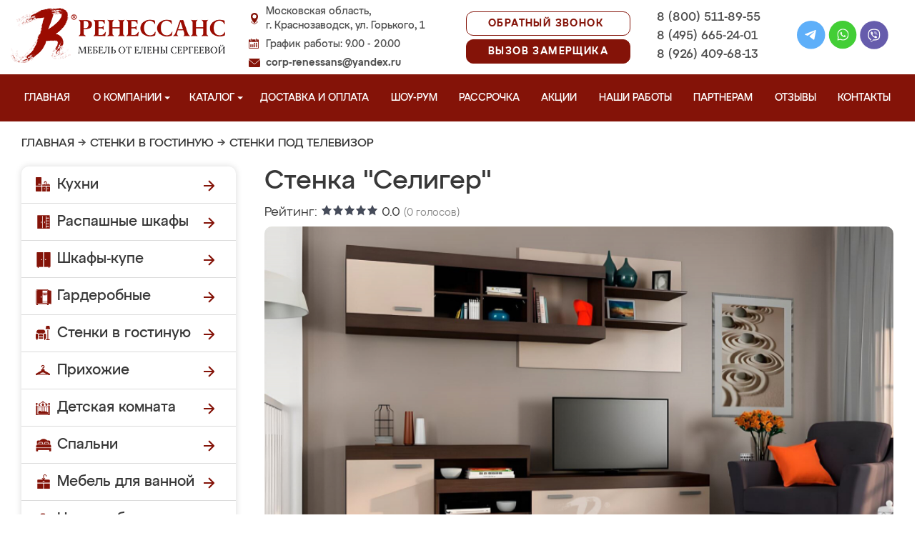

--- FILE ---
content_type: text/css
request_url: https://krasnozavodsk-mebel.ru/design/renessans/css/sliderkit-demos.css
body_size: 4303
content:
.photoslider-mini{width:500px;height:335px;}.photoslider-mini .sliderkit-go-btn{position:absolute;top:0;z-index:10;width:50px;height:335px;}.photoslider-mini .sliderkit-go-prev{left:0;}.photoslider-mini .sliderkit-go-next{right:0;}.photoslider-mini .sliderkit-go-btn a{display:block;width:50px;height:335px;opacity:0.6;cursor:pointer;background-color:#fff;background-repeat:no-repeat;background-position:center center;}.photoslider-mini .sliderkit-go-prev a{background-image:url("../images/slider-arrow-left.gif");}.photoslider-mini .sliderkit-go-next a{background-image:url("../images/slider-arrow-right.gif");}.photoslider-mini .sliderkit-btn-disable a{opacity:0;cursor:default;}.photoslider-mini .sliderkit-btn-disable a:hover{cursor:default;}.photoslider-mini .sliderkit-go-btn span{display:none;}.photoslider-bullets{width:500px;height:335px;}.photoslider-bullets .sliderkit-nav{position:absolute;top:10px;right:10px;}.photoslider-bullets .sliderkit-nav-clip ul li{float:left;margin:0 1px 0 0;}.photoslider-bullets .sliderkit-nav-clip ul li a{width:13px;height:13px;background:transparent url("../images/bullet-off.png") no-repeat 0 0;}.photoslider-bullets .sliderkit-nav-clip ul li.sliderkit-selected a{background:transparent url("../images/bullet-on.png") no-repeat 0 0;}.photoslider-1click{width:500px;height:335px;}.photoslider-1click .sliderkit-nav{position:absolute;bottom:10px;right:10px;}.photoslider-1click .sliderkit-nav-clip ul li{float:left;margin:0 1px 0 0;}.photoslider-1click .sliderkit-nav-clip ul li a{display:block;padding:2px 6px;color:#fff;background:#000}.photoslider-1click .sliderkit-nav-clip ul li.sliderkit-selected a{color:#000;background:#fff;}.photoslider-1click .sliderkit-nav-clip ul a:hover{color:#fff;background:#00668d;}#photoslider-vertical{width:300px;height:335px;padding-left:200px;}#photoslider-vertical .sliderkit-nav{left:10px;top:99px;width:150px;height:90px;}#photoslider-vertical .sliderkit-nav-clip{top:19px;width:380px !important;text-align:center;}#photoslider-vertical .sliderkit-nav-clip li{width:380px !important;text-align:center;display:block;color:#090909;font-size:1.2em;text-transform:uppercase;}#photoslider-vertical .sliderkit-nav-btn{position:absolute;z-index:10;left:110px;width:15px;height:15px;}#photoslider-vertical .sliderkit-nav-prev{top:0;}#photoslider-vertical .sliderkit-nav-next{top:75px;}#photoslider-vertical .sliderkit-nav-btn a{display:block;width:15px;height:15px;cursor:pointer;background:transparent url("../images/mc-hpslider-arrows.gif") no-repeat 0 0;}#photoslider-vertical .sliderkit-nav-prev a{background-position:0 0;}#photoslider-vertical .sliderkit-nav-next a{background-position:0 -15px;}#photoslider-vertical .sliderkit-nav-btn span{display:none;}#photoslider-vertical .sliderkit-panels{} .multiple-sliders{width:600px;}.multiple-sliders-part{position:relative;float:left;width:190px;height:127px;}.multiple-sliders-part .sliderkit{width:190px;height:127px;margin:0;}.multiple-sliders-part .sliderkit-panel img{width:190px;}.contentslider-std{width:470px;height:250px;padding:0 50px;}.contentslider-std .sliderkit-nav{position:relative;width:470px;height:22px;text-align:left;}.contentslider-std .sliderkit-nav-clip{margin:0;}.contentslider-std .sliderkit-nav-clip li{height:22px;padding:0;margin:0 2px 0 0;}.contentslider-std .sliderkit-nav-clip li{float:left;}.contentslider-std .sliderkit-nav-clip li a{float:left;background:#424242;}.contentslider-std .sliderkit-nav-clip li a{height:18px;margin:0;padding:3px 10px 1px;color:#fff;text-decoration:none;}.contentslider-std .sliderkit-nav-clip li a:hover{background:#666;}.contentslider-std .sliderkit-nav-clip li.sliderkit-selected{}.contentslider-std .sliderkit-nav-clip li.sliderkit-selected a{color:#000;background:#ddd;}.contentslider-std .sliderkit-panels{width:470px;height:426px;overflow:hidden;padding:10px 0;background:#fff;}.contentslider-std .sliderkit-panel{width:450px;height:406px;overflow:auto;padding:0 10px;background:#fff;}.contentslider-std .sliderkit-panel h2{margin:5px 0 20px;}.contentslider-std .sliderkit-go-btn{position:absolute;top:40%;z-index:10;}.contentslider-std .sliderkit-go-prev{left:0;}.contentslider-std .sliderkit-go-next{right:0;}.contentslider-std .sliderkit-go-btn a{display:block;width:30px;height:40px;cursor:pointer;background:transparent url("../images/arrows-h-big.png") no-repeat 0 0;}.contentslider-std .sliderkit-go-prev a{background-position:-30px 0;}.contentslider-std .sliderkit-go-next a{background-position:0 0;}.contentslider-std .sliderkit-go-prev a:hover{background-position:-90px 0;}.contentslider-std .sliderkit-go-next a:hover{background-position:-60px 0;}.contentslider-std .sliderkit-go-btn span{display:none;} .photosgallery-std{width:500px;height:335px;padding:0 0 76px;}.photosgallery-std .sliderkit-nav{left:0;bottom:0;width:480px;padding:10px;background:#000;}.photosgallery-std .sliderkit-nav-clip ul li{float:left;margin:0;}.photosgallery-std .sliderkit-nav-clip ul li a{display:block;width:75px;height:50px;overflow:hidden;margin:0;padding:3px;}.photosgallery-std .sliderkit-nav-clip ul li.sliderkit-selected a{padding:0;border:3px solid #fff;}.photosgallery-std .sliderkit-btn{position:absolute;top:0;}.photosgallery-std .sliderkit-btn span{display:none;}.photosgallery-std .sliderkit-btn-disable{opacity:0.3;cursor:default;}.photosgallery-std .sliderkit-btn-disable a:hover{cursor:default;}.photosgallery-std .sliderkit-nav .sliderkit-btn a{display:block;width:15px;height:76px;background:transparent url("../images/arrows-h.png") no-repeat center 0;}.photosgallery-std .sliderkit-nav .sliderkit-nav-prev{left:20px;}.photosgallery-std .sliderkit-nav .sliderkit-nav-next{right:20px;}.photosgallery-std .sliderkit-nav .sliderkit-nav-prev a{background-position:-89px center;}.photosgallery-std .sliderkit-nav .sliderkit-nav-next a{background-position:-108px center;}.photosgallery-std .sliderkit-nav .sliderkit-nav-prev a:hover,.photosgallery-std .sliderkit-nav .sliderkit-nav-prev a:focus{background-position:-126px center;}.photosgallery-std .sliderkit-nav .sliderkit-nav-next a:hover,.photosgallery-std .sliderkit-nav .sliderkit-nav-next a:focus{background-position:-145px center;} .photosgallery-std .sliderkit-go-btn{position:absolute;top:0;z-index:10;width:50px;height:335px;}.photosgallery-std .sliderkit-go-prev{left:0;}.photosgallery-std .sliderkit-go-next{right:0;}.photosgallery-std .sliderkit-go-btn a{display:block;width:50px;height:335px;opacity:0.6;cursor:pointer;background-color:#fff;background-repeat:no-repeat;background-position:center center;}.photosgallery-std .sliderkit-go-prev a{background-image:url("../images/slider-arrow-left.gif");}.photosgallery-std .sliderkit-go-next a{background-image:url("../images/slider-arrow-right.gif");}.photosgallery-std .sliderkit-btn-disable a{opacity:0;cursor:default;}.photosgallery-std .sliderkit-go-btn span{display:none;}.photosgallery-std .sliderkit-panel{top:0;left:0;width:500px;height:335px;}.photosgallery-captions{width:500px;height:335px;padding:0 0 76px;}.photosgallery-captions .sliderkit-nav{left:0;bottom:0;width:480px;padding:10px;background:#000;}.photosgallery-captions .sliderkit-nav-clip ul li{float:left;margin:0;}.photosgallery-captions .sliderkit-nav-clip ul li a{display:block;width:75px;height:50px;overflow:hidden;margin:0;padding:3px;}.photosgallery-captions .sliderkit-nav-clip ul li.sliderkit-selected a{padding:0;border:3px solid #fff;}.photosgallery-captions .sliderkit-btn{position:absolute;top:0;}.photosgallery-captions .sliderkit-btn a{display:block;height:76px;background:transparent url("../images/arrows-h.png") no-repeat center 0;}.photosgallery-captions .sliderkit-btn span{display:none;}.photosgallery-captions .sliderkit-btn-disable{opacity:0.3;}.photosgallery-captions .sliderkit-btn-disable a:hover{cursor:default;}.photosgallery-captions .sliderkit-nav-btn{width:15px;}.photosgallery-captions .sliderkit-nav .sliderkit-nav-prev{left:15px;}.photosgallery-captions .sliderkit-nav .sliderkit-nav-next{right:15px;}.photosgallery-captions .sliderkit-nav .sliderkit-nav-prev a{background-position:-89px center;}.photosgallery-captions .sliderkit-nav .sliderkit-nav-next a{background-position:-108px center;}.photosgallery-captions .sliderkit-nav .sliderkit-nav-prev a:hover,.photosgallery-captions .sliderkit-nav .sliderkit-nav-prev a:focus{background-position:-126px center;}.photosgallery-captions .sliderkit-nav .sliderkit-nav-next a:hover,.photosgallery-captions .sliderkit-nav .sliderkit-nav-next a:focus{background-position:-145px center;}.photosgallery-captions .sliderkit-go-btn{width:10px;}.photosgallery-captions .sliderkit-nav .sliderkit-go-prev{left:40px;}.photosgallery-captions .sliderkit-nav .sliderkit-go-next{right:40px;}.photosgallery-captions .sliderkit-nav .sliderkit-go-prev a{background-position:0 center;}.photosgallery-captions .sliderkit-nav .sliderkit-go-next a{background-position:-20px center;}.photosgallery-captions .sliderkit-nav .sliderkit-go-prev a:hover,.photosgallery-captions .sliderkit-nav .sliderkit-go-prev a:focus{background-position:-40px center;}.photosgallery-captions .sliderkit-nav .sliderkit-go-next a:hover,.photosgallery-captions .sliderkit-nav .sliderkit-go-next a:focus{background-position:-60px center;}.photosgallery-captions .sliderkit-panel{top:0;left:0;width:500px;height:335px;}.photosgallery-captions .sliderkit-panel .sliderkit-panel-textbox{bottom:0;left:0;width:500px;height:70px;}.photosgallery-captions .sliderkit-panel .sliderkit-panel-text{height:50px;padding:10px 15px;font-size:0.9em;color:#fff;}.photosgallery-captions .sliderkit-panel .sliderkit-panel-text h4{height:auto;margin:0 0 7px;line-height:1.1em;font-size:1.1em;font-weight:bold;border:none;}.photosgallery-captions .sliderkit-panel .sliderkit-panel-overlay{width:500px;height:70px;background:#000;opacity:0.6;}.photosgallery-vertical{width:500px;height:335px;}.photosgallery-vertical .sliderkit-nav{top:0;left:0;width:95px;height:100%;background:#000;}.photosgallery-vertical .sliderkit-nav-clip{left:7px;}.photosgallery-vertical .sliderkit-nav-clip ul li{margin:0;padding:0;}.photosgallery-vertical .sliderkit-nav-clip ul li a{display:block;width:75px;height:50px;overflow:hidden;padding:3px;}.photosgallery-vertical .sliderkit-nav-clip ul li.sliderkit-selected a{padding:0;border:3px solid #c5dbe6;}.photosgallery-vertical .sliderkit-nav-clip ul li img{width:75px;height:50px;margin-bottom:-3px;}.photosgallery-vertical .sliderkit-nav .sliderkit-nav-btn{position:absolute;left:0;}.photosgallery-vertical .sliderkit-nav .sliderkit-nav-btn a{display:block;width:95px;height:16px;background:transparent url("../images/arrows-v.png") no-repeat center 0;}.photosgallery-vertical .sliderkit-nav .sliderkit-nav-btn a span{display:none;}.photosgallery-vertical .sliderkit-nav .sliderkit-nav-prev{top:25px;}.photosgallery-vertical .sliderkit-nav .sliderkit-nav-next{bottom:25px;}.photosgallery-vertical .sliderkit-nav .sliderkit-nav-prev a{background-position:center -89px;}.photosgallery-vertical .sliderkit-nav .sliderkit-nav-next a{background-position:center -108px;}.photosgallery-vertical .sliderkit-nav .sliderkit-nav-prev a:hover,.photosgallery-vertical .sliderkit-nav .sliderkit-nav-prev a:focus{background-position:center -126px;}.photosgallery-vertical .sliderkit-nav .sliderkit-nav-next a:hover,.photosgallery-vertical .sliderkit-nav .sliderkit-nav-next a:focus{background-position:center -145px;}.photosgallery-vertical .sliderkit-go-btn a{width:200px;height:300px;background:#ccc;opacity:.8;}.photosgallery-vertical .sliderkit-go-prev{top:0;left:0;}.photosgallery-vertical .sliderkit-go-next{top:0;right:0;}.photosgallery-vertical .sliderkit-panel{top:0;left:0;width:500px;height:335px;}.photosgallery-vertical .sliderkit-panel .sliderkit-panel-textbox{bottom:0;left:0;height:85px;width:500px;}.photosgallery-vertical .sliderkit-panel .sliderkit-panel-text{height:65px;padding:10px 15px 10px 115px;font-size:0.9em;color:#fff;}.photosgallery-vertical .sliderkit-panel .sliderkit-panel-text h4{height:auto;margin:0 0 7px;line-height:1.1em;font-size:1.1em;font-weight:bold;border:none;}.photosgallery-vertical .sliderkit-panel .sliderkit-panel-overlay{height:85px;width:500px;background:#000;opacity:0.6;}.photosgallery-minimalistic{width:500px;height:335px;padding:0 0 50px;}.photosgallery-minimalistic .sliderkit-nav{left:0;bottom:0;width:500px;padding:0;background:#000;}.photosgallery-minimalistic .sliderkit-nav-clip{margin:0 auto;}.photosgallery-minimalistic .sliderkit-nav-clip ul li{float:left;margin:0 0 0 0;}.photosgallery-minimalistic .sliderkit-nav-clip ul li a{display:block;width:75px;height:50px;overflow:hidden;margin:0;padding:0;opacity:0.4;}.photosgallery-minimalistic .sliderkit-nav-clip ul li a:hover{cursor:default;}.photosgallery-minimalistic .sliderkit-nav-clip ul li.sliderkit-selected a{opacity:1;}.photosgallery-minimalistic .sliderkit-panel{top:0;left:0;width:500px;height:335px;}.photosgallery-minimalistic .sliderkit-timer{top:332px;}.photosgallery-5 .sliderkit-count-lines{left:220px;top:auto;right:auto;bottom:75px;}.newslider-vertical{width:560px;height:165px;}.newslider-vertical .sliderkit-nav{width:200px;height:165px;}.newslider-vertical .sliderkit-nav-clip li{height:50px;width:190px;margin-bottom:5px;padding-right:10px;}.newslider-vertical .sliderkit-nav-clip li.sliderkit-selected{background:transparent url("../images/newslider-arrow.gif") no-repeat right center;}.newslider-vertical .sliderkit-nav-clip li a{height:37px;width:180px;padding:13px 0 0 10px;text-align:left;font-size:1.3em;color:#fff;text-decoration:none;background:#00668d;}.newslider-vertical .sliderkit-nav-clip li a:hover,.newslider-vertical .sliderkit-nav-clip li a:focus{color:#fff;}.newslider-vertical .sliderkit-panels{position:absolute;left:200px;width:358px;height:158px;overflow:hidden;border:1px solid #ccc;}.newslider-vertical .sliderkit-panel{left:0;top:0;width:338px;height:138px;padding:10px;background:#fff;}.newslider-vertical .sliderkit-news h3,.newslider-vertical .sliderkit-news h3 a{color:#000;font-weight:bold;}.newslider-vertical .sliderkit-news h3{font-size:1.2em;margin:0 0 15px;}.newslider-vertical .sliderkit-news img{float:right;width:130px;height:auto;margin:0 0 0 10px;overflow:hidden;}.newslider-vertical .sliderkit-news p{margin:0;}.newslider-vertical .sliderkit-news-readmore{position:absolute;right:10px;bottom:10px;}.newslider-horizontal{width:550px;height:165px;}.newslider-horizontal .sliderkit-nav{position:absolute;bottom:0;width:550px;height:50px;}.newslider-horizontal .sliderkit-nav-clip li{float:left;height:35px;width:110px;padding:10px 0 0;margin:0;}.newslider-horizontal .sliderkit-nav-clip li.sliderkit-selected{background:transparent url("../images/newslider-arrow-up.gif") no-repeat center 0;}.newslider-horizontal .sliderkit-nav-clip li a{height:32px;width:89px;margin:0;padding:3px 10px 0;text-align:left;font-size:1em;color:#fff;text-decoration:none;border-right:1px solid #fff;background:#00668d;}.newslider-horizontal .sliderkit-nav-clip li a:hover,.newslider-horizontal .sliderkit-nav-clip li a:focus{color:#fff;}.newslider-horizontal .sliderkit-panels{position:absolute;left:0;width:550px;height:115px;overflow:hidden;}.newslider-horizontal .sliderkit-panel{left:0;top:0;width:530px;height:95px;padding:10px;background:#fff;}.newslider-horizontal .sliderkit-news h3,.newslider-horizontal .sliderkit-news h3 a{color:#000;font-weight:bold;}.newslider-horizontal .sliderkit-news h3{font-size:1.2em;margin:0 0 15px;}.newslider-horizontal .sliderkit-news img{float:right;width:130px;height:auto;margin:0 0 0 10px;overflow:hidden;}.newslider-horizontal .sliderkit-news p{margin:0;}.newslider-minimal{width:570px;height:16px;}.newslider-minimal .sliderkit-panels{float:left;position:relative;width:450px;}.newslider-minimal .sliderkit-panel{height:16px;}.newslider-minimal .sliderkit-panel a{display:block;}.newslider-minimal .sliderkit-panel a:hover{text-decoration:underline;}.newslider-minimal .sliderkit-legend{float:left;margin-right:10px;background:yellow;}.carousel-demo1{width:1100px;height:240px;}.carousel-demo1 .sliderkit-nav{left:0;bottom:0;width:1100px;height:200px;padding:20px 0 20px 0;}.carousel-demo1 .sliderkit-nav-clip ul li{float:left;margin:0 0px 0 0;}.carousel-demo1 .sliderkit-nav-clip ul li a{display:block;width:380px;height:380px;overflow:hidden;margin:0;text-align:center;}.carousel-demo1 .sliderkit-nav-clip ul li a img{max-height:200px;max-width:145px;}.carousel-demo1 .sliderkit-nav-clip ul li a span{width:145px;height:200px;display:block;background-color:transparent;background-position:center center;background-repeat:no-repeat;background-size:cover;}.carousel-demo1 .sliderkit-nav .sliderkit-nav-btn{position:absolute;top:100px;} .carousel-demo1 .sliderkit-nav .sliderkit-nav-btn span{display:none;}.carousel-demo1 .sliderkit-nav .sliderkit-nav-btn a{display:block;width:17px;height:34px;background:transparent url("../images/slider_arrow.png") left top no-repeat;}.carousel-demo1 .sliderkit-nav .sliderkit-nav-prev{left:0px;}.carousel-demo1 .sliderkit-nav .sliderkit-nav-next{right:0px;}.carousel-demo1 .sliderkit-nav .sliderkit-nav-prev a{background-position:left top;}.carousel-demo1 .sliderkit-nav .sliderkit-nav-next a{background-position:right top;}.carousel-demo1 .sliderkit-btn-disable{display:none;}.carousel-demo2{width:400px;height:84px;}.carousel-demo2 .sliderkit-nav{left:0;bottom:0;width:380px;height:64px;padding:10px;background:#ccc;}.carousel-demo2 .sliderkit-nav-clip ul li{float:left;margin:0 5px 0 0;}.carousel-demo2 .sliderkit-nav-clip ul li a{display:block;width:96px;height:64px;overflow:hidden;margin:0;opacity:0.8;}.carousel-demo2 .sliderkit-nav-clip ul li a:hover{opacity:1;}.carousel-demo2 .sliderkit-nav .sliderkit-nav-btn{position:absolute;top:0;}.carousel-demo2 .sliderkit-nav .sliderkit-nav-btn span{display:none;}.carousel-demo2 .sliderkit-nav .sliderkit-nav-btn a{display:block;width:15px;height:84px;background:transparent url("../images/arrows-h.png") no-repeat center 0;}.carousel-demo2 .sliderkit-nav .sliderkit-nav-prev{left:20px;}.carousel-demo2 .sliderkit-nav .sliderkit-nav-next{right:20px;}.carousel-demo2 .sliderkit-nav .sliderkit-nav-prev a{background-position:-89px center;}.carousel-demo2 .sliderkit-nav .sliderkit-nav-next a{background-position:-108px center;}.carousel-demo2 .sliderkit-nav .sliderkit-nav-prev a:hover,.carousel-demo2 .sliderkit-nav .sliderkit-nav-prev a:focus{background-position:-126px center;}.carousel-demo2 .sliderkit-nav .sliderkit-nav-next a:hover,.carousel-demo2 .sliderkit-nav .sliderkit-nav-next a:focus{background-position:-145px center;}.carousel-demo2 .sliderkit-nav .sliderkit-btn-disable{opacity:0.3;cursor:default;}#carousel-demo3{width:300px;height:84px;}#carousel-demo3 .sliderkit-nav{width:280px;}.carousel-continuous{width:570px;height:84px;}.carousel-continuous .sliderkit-nav{left:0;bottom:0;width:550px;height:64px;padding:10px;background:#ccc;}.carousel-continuous .sliderkit-nav-clip ul li{float:left;margin:0 5px 0 0;}.carousel-continuous .sliderkit-nav-clip ul li a{display:block;width:96px;height:64px;overflow:hidden;margin:0;opacity:0.8;}.carousel-continuous .sliderkit-nav-clip ul li a:hover{opacity:1;}.carousel-continuous .sliderkit-nav .sliderkit-nav-btn{position:absolute;top:0;}.carousel-continuous .sliderkit-nav .sliderkit-nav-btn span{display:none;}.carousel-continuous .sliderkit-nav .sliderkit-nav-btn a{display:block;width:15px;height:84px;background:transparent url("../images/arrows-h.png") no-repeat center 0;}.carousel-continuous .sliderkit-nav .sliderkit-nav-prev{left:10px;}.carousel-continuous .sliderkit-nav .sliderkit-nav-next{right:10px;}.carousel-continuous .sliderkit-nav .sliderkit-nav-prev a{background-position:-89px center;}.carousel-continuous .sliderkit-nav .sliderkit-nav-next a{background-position:-108px center;}.carousel-continuous .sliderkit-nav .sliderkit-nav-prev a:hover,.carousel-continuous .sliderkit-nav .sliderkit-nav-prev a:focus{background-position:-126px center;}.carousel-continuous .sliderkit-nav .sliderkit-nav-next a:hover,.carousel-continuous .sliderkit-nav .sliderkit-nav-next a:focus{background-position:-145px center;}.carousel-continuous .sliderkit-nav .sliderkit-btn-disable{opacity:0.3;cursor:default;}#carousel-demo5{width:700px;height:180px;margin:20px 0 0;}#carousel-demo5 .sliderkit-nav{left:0;bottom:0;width:700px;height:180px;padding:0;background:none;}#carousel-demo5 .sliderkit-nav-clip ul li{float:left;width:130px;margin:0 60px 0 0;text-align:left;}#carousel-demo5 .sliderkit-nav-clip ul li > a{display:block;width:130px;height:87px;overflow:hidden;margin:0;opacity:0.8;border:1px solid #eee;}#carousel-demo5 .sliderkit-nav-clip ul li > a:hover{opacity:1;}#carousel-demo5 .sliderkit-nav-clip ul li h3{margin:5px 0;font-size:1em;}#carousel-demo5 .sliderkit-nav-clip ul li p{font-size:0.9em;}#carousel-demo5 .sliderkit-nav-clip ul li .rlt-link-readmore:hover{text-decoration:underline;}#carousel-demo5 .sliderkit-nav .sliderkit-nav-btn{position:absolute;top:74px;}#carousel-demo5 .sliderkit-nav .sliderkit-nav-btn span{display:none;}#carousel-demo5 .sliderkit-nav .sliderkit-nav-btn a{display:block;width:26px;height:31px;background:transparent url("../images/arrows-h-btn.gif") no-repeat 0 0;}#carousel-demo5 .sliderkit-nav .sliderkit-nav-prev{left:20px;}#carousel-demo5 .sliderkit-nav .sliderkit-nav-next{right:20px;}#carousel-demo5 .sliderkit-nav .sliderkit-nav-prev a{background-position:0 0;}#carousel-demo5 .sliderkit-nav .sliderkit-nav-next a{background-position:0 -31px;}#carousel-demo5 .sliderkit-nav .sliderkit-nav-prev a:hover,#carousel-demo5 .sliderkit-nav .sliderkit-nav-prev a:focus{background-position:-26px 0;}#carousel-demo5 .sliderkit-nav .sliderkit-nav-next a:hover,#carousel-demo5 .sliderkit-nav .sliderkit-nav-next a:focus{background-position:-26px -31px;}#carousel-demo5 .sliderkit-nav .sliderkit-btn-disable a{cursor:default;}#carousel-demo5 .sliderkit-nav .sliderkit-nav-prev.sliderkit-btn-disable a{background-position:-52px 0;}#carousel-demo5 .sliderkit-nav .sliderkit-nav-next.sliderkit-btn-disable a{background-position:-52px -31px;} .slideshow-standard{width:500px;height:335px;}.slideshow-standard .sliderkit-nav{left:0;bottom:0;width:295px;padding:10px 0 10px 205px;background:#000;}.slideshow-standard .sliderkit-nav-clip ul li{float:left;margin:0;}.slideshow-standard .sliderkit-nav-clip ul li a{display:block;width:75px;height:50px;overflow:hidden;margin:0;padding:3px;}.slideshow-standard .sliderkit-nav-clip ul li.sliderkit-selected a{padding:0;border:3px solid #fff;}.slideshow-standard .sliderkit-btn a{position:relative;float:left;display:block;width:20px;height:23px;margin:0 5px;background:transparent url("../images/slideshow-btns.gif") no-repeat 0 0;}.slideshow-standard .sliderkit-btn span{display:none;}.slideshow-standard .sliderkit-play-btn a{background-position:-50px 0;}.slideshow-standard .sliderkit-play-btn a:hover,.slideshow-standard .sliderkit-play-btn a:focus{background-position:-50px -23px;}.slideshow-standard .sliderkit-pause-btn a{background-position:-75px 0;}.slideshow-standard .sliderkit-pause-btn a:hover,.slideshow-standard .sliderkit-pause-btn a:focus{background-position:-75px -23px;}.slideshow-standard .sliderkit-go-prev a{background-position:-25px 0;}.slideshow-standard .sliderkit-go-next a{background-position:0 0;}.slideshow-standard .sliderkit-go-prev a:hover,.slideshow-standard .sliderkit-go-prev a:focus{background-position:-25px -23px;}.slideshow-standard .sliderkit-go-next a:hover,.slideshow-standard .sliderkit-go-next a:focus{background-position:0 -23px;}.slideshow-standard .sliderkit-panel{top:0;left:0;width:500px;height:335px;}.slideshow-carousel{width:500px;height:335px;padding:0 0 40px;}.slideshow-carousel .sliderkit-nav{left:0;bottom:40px;width:480px;padding:10px;}.slideshow-carousel .sliderkit-nav-clip ul li{float:left;margin:0;}.slideshow-carousel .sliderkit-nav-clip ul li a{display:block;width:75px;height:50px;overflow:hidden;margin:0;padding:3px;}.slideshow-carousel .sliderkit-nav-clip ul li.sliderkit-selected a{padding:0;border:3px solid #fff;}.slideshow-carousel .sliderkit-controls{position:absolute;bottom:0;left:0;width:295px;padding:10px 0 10px 205px;background:#000;}.slideshow-carousel .sliderkit-go-btn a,.slideshow-carousel .sliderkit-play-btn a{position:relative;float:left;display:block;width:20px;height:23px;margin:0 5px;background:transparent url("../images/slideshow-btns.gif") no-repeat 0 0;}.slideshow-carousel .sliderkit-btn span,.slideshow-carousel .sliderkit-play-btn span{display:none;}.slideshow-carousel .sliderkit-play-btn a{background-position:-50px 0;}.slideshow-carousel .sliderkit-play-btn a:hover,.slideshow-carousel .sliderkit-play-btn a:focus{background-position:-50px -23px;}.slideshow-carousel .sliderkit-pause-btn a{background-position:-75px 0;}.slideshow-carousel .sliderkit-pause-btn a:hover,.slideshow-carousel .sliderkit-pause-btn a:focus{background-position:-75px -23px;}.slideshow-carousel .sliderkit-go-prev a{background-position:-25px 0;}.slideshow-carousel .sliderkit-go-next a{background-position:0 0;}.slideshow-carousel .sliderkit-go-prev a:hover,.slideshow-carousel .sliderkit-go-prev a:focus{background-position:-25px -23px;}.slideshow-carousel .sliderkit-go-next a:hover,.slideshow-carousel .sliderkit-go-next a:focus{background-position:0 -23px;}.slideshow-carousel .sliderkit-panel{top:0;left:0;width:500px;height:335px;}.tabs-standard{width:550px;height:185px;}.tabs-standard .sliderkit-nav{position:relative;width:550px;height:22px;text-align:left;}.tabs-standard .sliderkit-nav-clip{margin:0;}.tabs-standard .sliderkit-nav-clip li{height:22px;padding:0 0 0 5px;margin:0 2px 0 0;}.tabs-standard .sliderkit-nav-clip li,.tabs-standard .sliderkit-nav-clip li a{float:left;background:transparent url("../images/tabs-menu.gif") no-repeat 0 0;}.tabs-standard .sliderkit-nav-clip li a{height:18px;margin:0;padding:4px 10px 0;color:#fff;text-decoration:none;background-position:right -22px;}.tabs-standard .sliderkit-nav-clip li.sliderkit-selected{background-position:0 -44px;}.tabs-standard .sliderkit-nav-clip li.sliderkit-selected a{color:#000;background-position:right -66px;}.tabs-standard .sliderkit-panels{width:528px;height:140px;overflow:hidden;padding:10px;border:1px solid #a3a3a3;background:#fff;}.tabs-standard .sliderkit-panel{width:528px;height:140px;background:#fff;}.tabs-standard .sliderkit-news h3,.tabs-standard .sliderkit-news h3 a{color:#000;font-weight:bold;}.tabs-standard .sliderkit-news h3{font-size:1.2em;margin:0 0 15px;}.tabs-standard .sliderkit-news img{float:right;width:130px;height:auto;margin:0 0 0 10px;overflow:hidden;}.tabs-standard .sliderkit-news p{margin:0;}.tabs-noheight{width:550px;}.tabs-noheight .sliderkit-nav{position:relative;width:550px;height:22px;text-align:left;}.tabs-noheight .sliderkit-nav-clip{margin:0;}.tabs-noheight .sliderkit-nav-clip li{height:22px;padding:0 0 0 5px;margin:0 2px 0 0;}.tabs-noheight .sliderkit-nav-clip li,.tabs-noheight .sliderkit-nav-clip li a{float:left;background:transparent url("../images/tabs-menu.gif") no-repeat 0 0;}.tabs-noheight .sliderkit-nav-clip li a{height:18px;margin:0;padding:4px 10px 0;color:#fff;text-decoration:none;background-position:right -22px;}.tabs-noheight .sliderkit-nav-clip li.sliderkit-selected{background-position:0 -44px;}.tabs-noheight .sliderkit-nav-clip li.sliderkit-selected a{color:#000;background-position:right -66px;}.tabs-noheight .sliderkit-panels{width:528px;padding:10px;border:1px solid #a3a3a3;background:#fff;}.tabs-noheight .sliderkit-panel{position:relative;}.tabs-noheight .sliderkit-news h3,.tabs-noheight .sliderkit-news h3 a{color:#000;font-weight:bold;}.tabs-noheight .sliderkit-news h3{font-size:1.2em;margin:0 0 15px;}.tabs-noheight .sliderkit-news img{float:right;width:130px;height:auto;margin:0 0 0 10px;overflow:hidden;}.tabs-noheight .sliderkit-news p{margin:0;}.tabs-imbricate{width:550px;height:200px;}.tabs-imbricate img{border:none;}.tabs-imbricate .customtabs-nav{position:relative;width:550px;height:22px;text-align:left;}.tabs-imbricate .customtabs-nav-clip{margin:0;}.tabs-imbricate .customtabs-nav-clip ul{position:relative;left:0;top:0;list-style:none;margin:0;padding:0;}.tabs-imbricate .customtabs-nav-clip li{height:22px;padding:0 0 0 5px;margin:0 2px 0 0;}.tabs-imbricate .customtabs-nav-clip li,.tabs-imbricate .customtabs-nav-clip li a{float:left;background:transparent url("../images/tabs-menu.gif") no-repeat 0 0;}.tabs-imbricate .customtabs-nav-clip li a{display:block;overflow:hidden;height:18px;margin:0;padding:4px 10px 0;color:#fff;text-decoration:none;background-position:right -22px;}.tabs-imbricate .customtabs-nav-clip li.customtabs-selected{background-position:0 -44px;}.tabs-imbricate .customtabs-nav-clip li.customtabs-selected a{color:#000;background-position:right -66px;}.tabs-imbricate .customtabs-panels{width:528px;height:150px;padding:10px;border:1px solid #a3a3a3;}.tabs-imbricate .customtabs-panel{z-index:1;position:absolute;overflow:hidden;width:528px;height:150px;background:#fff;}.tabs-imbricate .customtabs-panel-active{z-index:5;}.tabs-imbricate .customtabs-panel-old{z-index:4;}.tabs-imbricate .customtabs-news h3,.tabs-imbricate .customtabs-news h3 a{color:#000;font-weight:bold;}.tabs-imbricate .customtabs-news h3{font-size:1.2em;margin:0 0 15px;}.tabs-imbricate .customtabs-news img{float:right;width:130px;height:auto;margin:0 0 0 10px;overflow:hidden;}.tabs-imbricate .customtabs-news p{margin:0;}.tabs-imbricate .carousel-demo2{width:528px;}.tabs-imbricate .carousel-demo2 .sliderkit-nav{width:508px;}.pagination-basic .sliderkit-nav{margin:0 0 10px;text-align:right;}.pagination-basic .sliderkit-nav li{display:inline;margin:0 2px;}.pagination-basic .sliderkit-nav li a{padding:1px 3px;border:1px solid #ccc;text-decoration:none;}.pagination-basic .sliderkit-nav li.sliderkit-selected a,.pagination-basic .sliderkit-nav li a:hover{color:#fff;border:1px solid #666;background:#666;}.pagination-basic .sliderkit-block{margin:0 0 10px;padding:15px;border:1px solid #666;}.vertical-menulist{width:200px;height:400px;margin:15px 0 0;}.vertical-menulist .sliderkit-nav-clip{text-align:left;border:1px solid #ccc;}.vertical-menulist .sliderkit-nav-clip,.vertical-menulist .sliderkit-nav-clip ul li{width:198px !important;margin:0;}.vertical-menulist .sliderkit-nav-clip ul li a{display:block;padding:5px 10px;}.vertical-menulist .sliderkit-nav-clip ul li a:hover{color:#fff;background:#666;}.vertical-menulist .sliderkit-controls{width:200px;margin:0 0 5px;text-align:center;}.vertical-menulist .sliderkit-controls .sliderkit-btn-disable a{cursor:default;color:#b2ceea;}#content .sliderkit-pagination ul{display:inline;margin:0 0 10px;list-style:none;}#content .sliderkit-pagination ul li{display:inline;}#content .sliderkit-pagination ul li.selected a{color:#fff;background:#000;}#content .sliderkit-pagination ul li a{padding:5px;}#content .sliderkit-pagination ul li a:hover{color:#fff;background:#006a91;}.counter-demo1 .sliderkit-panel .sliderkit-panel-textbox{bottom:0;left:0;width:500px;height:70px;}.counter-demo1 .sliderkit-panel .sliderkit-panel-text{height:50px;padding:10px 15px;font-size:0.9em;color:#fff;}.counter-demo1 .sliderkit-panel .sliderkit-panel-text h4{height:auto;margin:0 0 7px;line-height:1.1em;font-size:1.1em;font-weight:bold;border:none;}.counter-demo1 .sliderkit-panel .sliderkit-panel-overlay{width:500px;height:70px;background:#000;opacity:0.6;}.counter-demo2{height:120px;}.counter-demo2 .sliderkit-count-lines{position:relative;text-align:center;color:#000;background:none;}.counter-demo2 .sliderkit-count-current{font-weight:bold;}.delaycaptions-02 .sliderkit-panel .sliderkit-panel-textbox{bottom:0;}.delaycaptions-02 .sliderkit-panel .sliderkit-panel-textbox{width:150px;height:335px;}.delaycaptions-02 .sliderkit-panel .sliderkit-panel-text{width:120px;height:315px;}.delaycaptions-02 .sliderkit-panel .sliderkit-panel-overlay{width:150px;height:335px;}.timer-demo01{height:335px;padding:0;}.timer-demo01 .sliderkit-timer-wrapper{position:absolute;z-index:10;bottom:0;width:500px;height:8px;opacity:0.8;}.timer-demo01 .sliderkit-timer{top:0;height:8px;background:#0089BE url("../images/timer-img01.gif") repeat-x 0 center;}.transition-demo01{padding:0 36px 5px;}.transition-demo01 .sliderkit-go-btn{top:45%;width:30px;height:30px;}.transition-demo01 .sliderkit-go-btn a{width:30px;height:30px;background:#fff url("../images/h-arrows-round.gif") no-repeat 0 0;}.transition-demo01 .sliderkit-go-prev{left:0px;}.transition-demo01 .sliderkit-go-prev a{background-position:0 0;}.transition-demo01 .sliderkit-go-prev a:hover{background-position:-60px 0;}.transition-demo01 .sliderkit-go-next{right:0px;}.transition-demo01 .sliderkit-go-next a{background-position:-30px 0;}.transition-demo01 .sliderkit-go-next a:hover{background-position:-90px 0;}.transition-demo01 .sliderkit-btn-disable{display:none;opacity:0;cursor:default;}.transition-demo01 .sliderkit-btn-disable a:hover{cursor:default;}.transition-demo01 .sliderkit-timer-wrapper{position:absolute;bottom:0;width:500px;height:5px;background:#000;}.transition-demo01 .sliderkit-timer{top:0;height:5px;background:#0089BE url("../images/timer-img01.gif") repeat-x 0 center;}.transition-demo02 .sliderkit-nav-btn{width:15px;}.transition-demo02 .sliderkit-nav .sliderkit-nav-prev{left:15px;}.transition-demo02 .sliderkit-nav .sliderkit-nav-next{right:15px;}.transition-demo02 .sliderkit-nav .sliderkit-nav-prev a{background-position:-89px center;}.transition-demo02 .sliderkit-nav .sliderkit-nav-next a{background-position:-108px center;}.transition-demo02 .sliderkit-nav .sliderkit-nav-prev a:hover,.transition-demo02 .sliderkit-nav .sliderkit-nav-prev a:focus{background-position:-126px center;}.transition-demo02 .sliderkit-nav .sliderkit-nav-next a:hover,.transition-demo02 .sliderkit-nav .sliderkit-nav-next a:focus{background-position:-145px center;}.transition-demo02 .sliderkit-go-btn{width:10px;}.transition-demo02 .sliderkit-nav .sliderkit-go-prev{left:40px;}.transition-demo02 .sliderkit-nav .sliderkit-go-next{right:40px;}.transition-demo02 .sliderkit-nav .sliderkit-go-prev a{background-position:0 center;}.transition-demo02 .sliderkit-nav .sliderkit-go-next a{background-position:-20px center;}.transition-demo02 .sliderkit-nav .sliderkit-go-prev a:hover,.transition-demo02 .sliderkit-nav .sliderkit-go-prev a:focus{background-position:-40px center;}.transition-demo02 .sliderkit-nav .sliderkit-go-next a:hover,.transition-demo02 .sliderkit-nav .sliderkit-go-next a:focus{background-position:-60px center;}
.video-carousel-footer {
    width: 1100px;
    height: 240px;
}

.video-carousel-footer .sliderkit-nav {
    left: 0;
    bottom: 0;
    width: 1100px;
    height: 200px;
    padding: 20px 0 20px 0;
}

.video-carousel-footer .sliderkit-nav-clip ul li {
    float: left;
    margin: 0 0px 0 0;
}

.video-carousel-footer .sliderkit-nav-clip ul li a {
    display: block;
    width: 350px;
    height: 300px;
    overflow: hidden;
    margin: 0;
    text-align: center;
}

.video-carousel-footer .sliderkit-nav-clip ul li a img {
    max-height: 200px;
    max-width: 145px;
}

.video-carousel-footer .sliderkit-nav-clip ul li a span {
    width: 145px;
    height: 200px;
    display: block;
    background-color: transparent;
    background-position: center center;
    background-repeat: no-repeat;
    background-size: cover;
}

.video-carousel-footer .sliderkit-nav .sliderkit-nav-btn {
    position: absolute;
    top: 100px;
}

.video-carousel-footer .sliderkit-nav .sliderkit-nav-btn span {
    display: none;
}

.video-carousel-footer .sliderkit-nav .sliderkit-nav-btn a {
    display: block;
    width: 17px;
    height: 34px;
    background: transparent url("../images/slider_arrow.png") left top no-repeat;
}

.video-carousel-footer .sliderkit-nav .sliderkit-nav-prev {
    left: 0px;
}

.video-carousel-footer .sliderkit-nav .sliderkit-nav-next {
    right: 0px;
}

.video-carousel-footer .sliderkit-nav .sliderkit-nav-prev a {
    background-position: left top;
}

.video-carousel-footer .sliderkit-nav .sliderkit-nav-next a {
    background-position: right top;
}

--- FILE ---
content_type: text/css
request_url: https://krasnozavodsk-mebel.ru/design/renessans/fonts/stylesheet.css
body_size: 304
content:
@font-face {
    font-family: 'Atyp Text';
    src: url('AtypText-Bold.eot');
    src: local('Atyp Text Bold'), local('AtypText-Bold'),
        url('AtypText-Bold.eot?#iefix') format('embedded-opentype'),
        url('AtypText-Bold.woff2') format('woff2'),
        url('AtypText-Bold.woff') format('woff'),
        url('AtypText-Bold.ttf') format('truetype');
    font-weight: bold;
    font-style: normal;
}

@font-face {
    font-family: 'Atyp Text';
    src: url('AtypText-Thin.eot');
    src: local('Atyp Text Thin'), local('AtypText-Thin'),
        url('AtypText-Thin.eot?#iefix') format('embedded-opentype'),
        url('AtypText-Thin.woff2') format('woff2'),
        url('AtypText-Thin.woff') format('woff'),
        url('AtypText-Thin.ttf') format('truetype');
    font-weight: 100;
    font-style: normal;
}

@font-face {
    font-family: 'Atyp Text';
    src: url('AtypText-Italic.eot');
    src: local('Atyp Text Italic'), local('AtypText-Italic'),
        url('AtypText-Italic.eot?#iefix') format('embedded-opentype'),
        url('AtypText-Italic.woff2') format('woff2'),
        url('AtypText-Italic.woff') format('woff'),
        url('AtypText-Italic.ttf') format('truetype');
    font-weight: normal;
    font-style: italic;
}

@font-face {
    font-family: 'Atyp Text';
    src: url('AtypText-Semibold.eot');
    src: local('Atyp Text Semibold'), local('AtypText-Semibold'),
        url('AtypText-Semibold.eot?#iefix') format('embedded-opentype'),
        url('AtypText-Semibold.woff2') format('woff2'),
        url('AtypText-Semibold.woff') format('woff'),
        url('AtypText-Semibold.ttf') format('truetype');
    font-weight: 600;
    font-style: normal;
}

@font-face {
    font-family: 'Atyp Text';
    src: url('AtypText-Regular.eot');
    src: local('Atyp Text'), local('AtypText-Regular'),
        url('AtypText-Regular.eot?#iefix') format('embedded-opentype'),
        url('AtypText-Regular.woff2') format('woff2'),
        url('AtypText-Regular.woff') format('woff'),
        url('AtypText-Regular.ttf') format('truetype');
    font-weight: normal;
    font-style: normal;
}

@font-face {
    font-family: 'Atyp Text';
    src: url('AtypText-Medium.eot');
    src: local('Atyp Text Medium'), local('AtypText-Medium'),
        url('AtypText-Medium.eot?#iefix') format('embedded-opentype'),
        url('AtypText-Medium.woff2') format('woff2'),
        url('AtypText-Medium.woff') format('woff'),
        url('AtypText-Medium.ttf') format('truetype');
    font-weight: 500;
    font-style: normal;
}

@font-face {
    font-family: 'Atyp Text';
    src: url('AtypText-Light.eot');
    src: local('Atyp Text Light'), local('AtypText-Light'),
        url('AtypText-Light.eot?#iefix') format('embedded-opentype'),
        url('AtypText-Light.woff2') format('woff2'),
        url('AtypText-Light.woff') format('woff'),
        url('AtypText-Light.ttf') format('truetype');
    font-weight: 300;
    font-style: normal;
}

--- FILE ---
content_type: image/svg+xml
request_url: https://krasnozavodsk-mebel.ru/design/renessans/img/viber.svg
body_size: 1048
content:
<svg width="45" height="45" viewBox="0 0 45 45" fill="none" xmlns="http://www.w3.org/2000/svg">
<circle cx="22.5175" cy="22.5088" r="22.207" fill="#665CAC"/>
<path d="M31.625 24.8556C32.2403 19.6767 31.3294 16.4071 29.6865 14.9283L29.6873 14.9275C27.0356 12.402 18.0802 12.0282 14.9078 15.0409C13.4831 16.5145 12.9813 18.6773 12.9263 21.3549C12.8713 24.0332 12.806 29.0506 17.4813 30.4116H17.4856L17.4813 32.4902C17.4813 32.4902 17.4495 33.3323 17.9874 33.5016C18.6027 33.701 18.8811 33.31 20.7947 31.0243C23.9946 31.3019 26.4522 30.666 26.7314 30.5732C27.3776 30.3567 31.0338 29.8729 31.625 24.8556ZM21.11 29.5618C21.11 29.5618 19.0847 32.0872 18.4549 32.7429C18.2486 32.956 18.0226 32.9362 18.0261 32.5134C18.0261 32.2359 18.0415 29.0626 18.0415 29.0626C14.0777 27.9266 14.3114 23.6543 14.3544 21.4193C14.3973 19.1835 14.8064 17.3523 16.0128 16.1193C18.796 13.5096 26.6472 14.0931 28.6476 15.9732C31.0931 18.1412 30.2227 24.2661 30.2278 24.4749C29.7252 28.663 26.7624 28.9285 26.2176 29.1098C25.9847 29.1872 23.8236 29.7431 21.11 29.5618Z" fill="white"/>
<path d="M22.2286 16.6094C21.8978 16.6094 21.8978 17.1249 22.2286 17.1292C24.7952 17.149 26.9091 18.938 26.9323 22.2196C26.9323 22.5659 27.4392 22.5616 27.435 22.2153C27.4075 18.6794 25.0986 16.6291 22.2286 16.6094Z" fill="white"/>
<path d="M25.6063 21.6766C25.5986 22.0186 26.1047 22.035 26.109 21.6887C26.1511 19.739 24.949 18.133 22.6899 17.9637C22.3591 17.9396 22.3247 18.4595 22.6547 18.4836C24.6138 18.6322 25.6458 19.9693 25.6063 21.6766Z" fill="white"/>
<path d="M25.0652 23.8936C24.6407 23.6478 24.2085 23.8008 24.0298 24.0422L23.656 24.526C23.4661 24.7718 23.1112 24.7391 23.1112 24.7391C20.5214 24.0543 19.8288 21.3441 19.8288 21.3441C19.8288 21.3441 19.797 20.9772 20.0342 20.7804L20.5016 20.3937C20.7353 20.2081 20.8831 19.7613 20.6451 19.3222C20.0092 18.1734 19.5822 17.7772 19.3648 17.4731C19.1362 17.1869 18.7925 17.1225 18.435 17.3158H18.4273C17.684 17.7506 16.8703 18.5643 17.1307 19.4021C17.5749 20.2855 18.3912 23.1013 20.9931 25.2289C22.2159 26.2351 24.151 27.2663 24.9724 27.5043L24.9802 27.5163C25.7896 27.7861 26.5767 26.9406 26.9969 26.175V26.169C27.1833 25.7986 27.1215 25.448 26.8491 25.2186C26.3662 24.7477 25.6375 24.2278 25.0652 23.8936Z" fill="white"/>
<path d="M23.0438 19.8817C23.8695 19.9299 24.2699 20.3612 24.3129 21.2471C24.3284 21.5934 24.8311 21.5694 24.8156 21.2231C24.7606 20.0665 24.1574 19.422 23.0713 19.3619C22.7404 19.3421 22.7095 19.862 23.0438 19.8817Z" fill="white"/>
</svg>


--- FILE ---
content_type: image/svg+xml
request_url: https://krasnozavodsk-mebel.ru/design/renessans/img/check.svg
body_size: 633
content:
<svg xmlns="http://www.w3.org/2000/svg" width="16" height="16" viewBox="0 0 16 16" fill="none">
  <rect x="0.5" y="0.5" width="15" height="15" rx="3.5" stroke="white"/>
  <path d="M11.8574 5.82946L11.1525 5.13953C11.0574 5.04651 10.9386 5 10.804 5C10.6693 5 10.5505 5.04651 10.4555 5.13953L7.06535 8.45736L5.55248 6.96899C5.45743 6.87597 5.33861 6.82945 5.20396 6.82945C5.06931 6.82945 4.9505 6.87597 4.85545 6.96899L4.15049 7.65891C4.04752 7.75193 4 7.86821 4 8C4 8.13178 4.04752 8.24806 4.14257 8.34108L6.01188 10.1705L6.71683 10.8605C6.81188 10.9535 6.93069 11 7.06535 11C7.2 11 7.31881 10.9535 7.41386 10.8605L8.11881 10.1705L11.8574 6.51162C11.9525 6.4186 12 6.30232 12 6.17054C12 6.03876 11.9525 5.92248 11.8574 5.82946Z" fill="white"/>
</svg>

--- FILE ---
content_type: image/svg+xml
request_url: https://krasnozavodsk-mebel.ru/design/renessans/img/telegram.svg
body_size: 653
content:
<svg width="45" height="45" viewBox="0 0 45 45" fill="none" xmlns="http://www.w3.org/2000/svg">
<circle cx="22.207" cy="22.207" r="22.207" fill="#5EAFF9"/>
<g clip-path="url(#clip0_1096_112228)">
<path d="M30.202 15.0771L27.3921 29.2438C27.3921 29.2438 26.9993 30.2261 25.9184 29.7546L19.4052 24.7694C20.2806 23.9825 27.0722 17.8766 27.3692 17.5997C27.8283 17.1712 27.5434 16.9161 27.0097 17.2402L16.9781 23.6109L13.1078 22.3079C13.1078 22.3079 12.4985 22.0918 12.4398 21.6202C12.3809 21.1487 13.1276 20.8933 13.1276 20.8933L28.9053 14.7038C28.9053 14.7038 30.202 14.134 30.202 15.0771Z" fill="white"/>
</g>
<defs>
<clipPath id="clip0_1096_112228">
<rect width="17.7656" height="17.7656" fill="white" transform="translate(12.4365 13.3252)"/>
</clipPath>
</defs>
</svg>


--- FILE ---
content_type: application/javascript
request_url: https://krasnozavodsk-mebel.ru/design/renessans/js/jquery.reveal.js
body_size: 816
content:
(function($) {
$('a[data-reveal-id]').live('click', function(e) {
e.preventDefault();
var modalLocation = $(this).attr('data-reveal-id');
$('#'+modalLocation).reveal($(this).data());
});
$.fn.reveal = function(options) {
var defaults = {  
animation: 'fadeAndPop', 
animationspeed: 300, 
closeonbackgroundclick: true, 
dismissmodalclass: 'close-reveal-modal' 
}; 
var options = $.extend({}, defaults, options); 
return this.each(function() {
var modal = $(this),
topMeasure  = parseInt(modal.css('top')),
topOffset = modal.height() + topMeasure,
locked = false,
modalBG = $('.reveal-modal-bg');
if(modalBG.length == 0) {
modalBG = $('<div class="reveal-modal-bg" />').insertAfter(modal);
}		    
modal.bind('reveal:open', function () {
modalBG.unbind('click.modalEvent');
$('.' + options.dismissmodalclass).unbind('click.modalEvent');
if(!locked) {
lockModal();
if(options.animation == "fadeAndPop") {
modal.css({'top': $(document).scrollTop()-topOffset, 'opacity' : 0, 'visibility' : 'visible', 'display' : 'block'});
modalBG.fadeIn(options.animationspeed/2);
modal.delay(options.animationspeed/2).animate({
"top": $(document).scrollTop()+topMeasure + 'px',
"opacity" : 1
}, options.animationspeed,unlockModal());					
}
if(options.animation == "fade") {
modal.css({'opacity' : 0, 'visibility' : 'visible', 'display' : 'block', 'top': $(document).scrollTop()+topMeasure});
modalBG.fadeIn(options.animationspeed/2);
modal.delay(options.animationspeed/2).animate({
"opacity" : 1
}, options.animationspeed,unlockModal());					
} 
if(options.animation == "none") {
modal.css({'visibility' : 'visible', 'display' : 'block', 'top':$(document).scrollTop()+topMeasure});
modalBG.css({"display":"block"});	
unlockModal()				
}
}
modal.unbind('reveal:open');
}); 	
modal.bind('reveal:close', function () {
if(!locked) {
lockModal();
if(options.animation == "fadeAndPop") {
modalBG.delay(options.animationspeed).fadeOut(options.animationspeed);
modal.animate({
"top":  $(document).scrollTop()-topOffset + 'px',
"opacity" : 0
}, options.animationspeed/2, function() {
modal.css({'top':topMeasure, 'opacity' : 0, 'visibility' : 'hidden', 'display' : 'none'});
unlockModal();
});					
}  	
if(options.animation == "fade") {
modalBG.delay(options.animationspeed).fadeOut(options.animationspeed);
modal.animate({
"opacity" : 0
}, options.animationspeed, function() {
modal.css({'opacity' : 0, 'visibility' : 'hidden', 'display' : 'none', 'top' : topMeasure});
unlockModal();
});					
}  	
if(options.animation == "none") {
modal.css({'visibility' : 'hidden', 'display' : 'none', 'top' : topMeasure});
modalBG.css({'display' : 'none'});	
}		
}
modal.unbind('reveal:close');
});     
modal.trigger('reveal:open')
var closeButton = $('.' + options.dismissmodalclass).bind('click.modalEvent', function () {
modal.trigger('reveal:close')
});
if(options.closeonbackgroundclick) {
modalBG.css({"cursor":"pointer"})
modalBG.bind('click.modalEvent', function () {
modal.trigger('reveal:close')
});
}
$('body').keyup(function(e) {
if(e.which===27){ modal.trigger('reveal:close'); } 
});
function unlockModal() { 
locked = false;
}
function lockModal() {
locked = true;
}	
});
}//orbit plugin call
})(jQuery);

--- FILE ---
content_type: application/javascript
request_url: https://krasnozavodsk-mebel.ru/js/jquery/jquery-migrate-1.2.1.js
body_size: 3603
content:
(function( jQuery, window, undefined ) {
var warnedAbout = {};
jQuery.migrateWarnings = [];
if ( !jQuery.migrateMute && window.console && window.console.log ) {
window.console.log("JQMIGRATE: Logging is active");
}
if ( jQuery.migrateTrace === undefined ) {
jQuery.migrateTrace = true;
}
jQuery.migrateReset = function() {
warnedAbout = {};
jQuery.migrateWarnings.length = 0;
};
function migrateWarn( msg) {
var console = window.console;
if ( !warnedAbout[ msg ] ) {
warnedAbout[ msg ] = true;
jQuery.migrateWarnings.push( msg );
if ( console && console.warn && !jQuery.migrateMute ) {
console.warn( "JQMIGRATE: " + msg );
if ( jQuery.migrateTrace && console.trace ) {
console.trace();
}
}
}
}
function migrateWarnProp( obj, prop, value, msg ) {
if ( Object.defineProperty ) {
try {
Object.defineProperty( obj, prop, {
configurable: true,
enumerable: true,
get: function() {
migrateWarn( msg );
return value;
},
set: function( newValue ) {
migrateWarn( msg );
value = newValue;
}
});
return;
} catch( err ) {
}
}
jQuery._definePropertyBroken = true;
obj[ prop ] = value;
}
if ( document.compatMode === "BackCompat" ) {
migrateWarn( "jQuery is not compatible with Quirks Mode" );
}
var attrFn = jQuery( "<input/>", { size: 1 } ).attr("size") && jQuery.attrFn,
oldAttr = jQuery.attr,
valueAttrGet = jQuery.attrHooks.value && jQuery.attrHooks.value.get ||
function() { return null; },
valueAttrSet = jQuery.attrHooks.value && jQuery.attrHooks.value.set ||
function() { return undefined; },
rnoType = /^(?:input|button)$/i,
rnoAttrNodeType = /^[238]$/,
rboolean = /^(?:autofocus|autoplay|async|checked|controls|defer|disabled|hidden|loop|multiple|open|readonly|required|scoped|selected)$/i,
ruseDefault = /^(?:checked|selected)$/i;
migrateWarnProp( jQuery, "attrFn", attrFn || {}, "jQuery.attrFn is deprecated" );
jQuery.attr = function( elem, name, value, pass ) {
var lowerName = name.toLowerCase(),
nType = elem && elem.nodeType;
if ( pass ) {
if ( oldAttr.length < 4 ) {
migrateWarn("jQuery.fn.attr( props, pass ) is deprecated");
}
if ( elem && !rnoAttrNodeType.test( nType ) &&
(attrFn ? name in attrFn : jQuery.isFunction(jQuery.fn[name])) ) {
return jQuery( elem )[ name ]( value );
}
}
if ( name === "type" && value !== undefined && rnoType.test( elem.nodeName ) && elem.parentNode ) {
migrateWarn("Can't change the 'type' of an input or button in IE 6/7/8");
}
if ( !jQuery.attrHooks[ lowerName ] && rboolean.test( lowerName ) ) {
jQuery.attrHooks[ lowerName ] = {
get: function( elem, name ) {
var attrNode,
property = jQuery.prop( elem, name );
return property === true || typeof property !== "boolean" &&
( attrNode = elem.getAttributeNode(name) ) && attrNode.nodeValue !== false ?
name.toLowerCase() :
undefined;
},
set: function( elem, value, name ) {
var propName;
if ( value === false ) {
jQuery.removeAttr( elem, name );
} else {
propName = jQuery.propFix[ name ] || name;
if ( propName in elem ) {
elem[ propName ] = true;
}
elem.setAttribute( name, name.toLowerCase() );
}
return name;
}
};
if ( ruseDefault.test( lowerName ) ) {
migrateWarn( "jQuery.fn.attr('" + lowerName + "') may use property instead of attribute" );
}
}
return oldAttr.call( jQuery, elem, name, value );
};
jQuery.attrHooks.value = {
get: function( elem, name ) {
var nodeName = ( elem.nodeName || "" ).toLowerCase();
if ( nodeName === "button" ) {
return valueAttrGet.apply( this, arguments );
}
if ( nodeName !== "input" && nodeName !== "option" ) {
migrateWarn("jQuery.fn.attr('value') no longer gets properties");
}
return name in elem ?
elem.value :
null;
},
set: function( elem, value ) {
var nodeName = ( elem.nodeName || "" ).toLowerCase();
if ( nodeName === "button" ) {
return valueAttrSet.apply( this, arguments );
}
if ( nodeName !== "input" && nodeName !== "option" ) {
migrateWarn("jQuery.fn.attr('value', val) no longer sets properties");
}
elem.value = value;
}
};
var matched, browser,
oldInit = jQuery.fn.init,
oldParseJSON = jQuery.parseJSON,
rquickExpr = /^([^<]*)(<[\w\W]+>)([^>]*)$/;
jQuery.fn.init = function( selector, context, rootjQuery ) {
var match;
if ( selector && typeof selector === "string" && !jQuery.isPlainObject( context ) &&
(match = rquickExpr.exec( jQuery.trim( selector ) )) && match[ 0 ] ) {
if ( selector.charAt( 0 ) !== "<" ) {
migrateWarn("$(html) HTML strings must start with '<' character");
}
if ( match[ 3 ] ) {
migrateWarn("$(html) HTML text after last tag is ignored");
}
if ( match[ 0 ].charAt( 0 ) === "#" ) {
migrateWarn("HTML string cannot start with a '#' character");
jQuery.error("JQMIGRATE: Invalid selector string (XSS)");
}
if ( context && context.context ) {
context = context.context;
}
if ( jQuery.parseHTML ) {
return oldInit.call( this, jQuery.parseHTML( match[ 2 ], context, true ),
context, rootjQuery );
}
}
return oldInit.apply( this, arguments );
};
jQuery.fn.init.prototype = jQuery.fn;
jQuery.parseJSON = function( json ) {
if ( !json && json !== null ) {
migrateWarn("jQuery.parseJSON requires a valid JSON string");
return null;
}
return oldParseJSON.apply( this, arguments );
};
jQuery.uaMatch = function( ua ) {
ua = ua.toLowerCase();
var match = /(chrome)[ \/]([\w.]+)/.exec( ua ) ||
/(webkit)[ \/]([\w.]+)/.exec( ua ) ||
/(opera)(?:.*version|)[ \/]([\w.]+)/.exec( ua ) ||
/(msie) ([\w.]+)/.exec( ua ) ||
ua.indexOf("compatible") < 0 && /(mozilla)(?:.*? rv:([\w.]+)|)/.exec( ua ) ||
[];
return {
browser: match[ 1 ] || "",
version: match[ 2 ] || "0"
};
};
if ( !jQuery.browser ) {
matched = jQuery.uaMatch( navigator.userAgent );
browser = {};
if ( matched.browser ) {
browser[ matched.browser ] = true;
browser.version = matched.version;
}
if ( browser.chrome ) {
browser.webkit = true;
} else if ( browser.webkit ) {
browser.safari = true;
}
jQuery.browser = browser;
}
migrateWarnProp( jQuery, "browser", jQuery.browser, "jQuery.browser is deprecated" );
jQuery.sub = function() {
function jQuerySub( selector, context ) {
return new jQuerySub.fn.init( selector, context );
}
jQuery.extend( true, jQuerySub, this );
jQuerySub.superclass = this;
jQuerySub.fn = jQuerySub.prototype = this();
jQuerySub.fn.constructor = jQuerySub;
jQuerySub.sub = this.sub;
jQuerySub.fn.init = function init( selector, context ) {
if ( context && context instanceof jQuery && !(context instanceof jQuerySub) ) {
context = jQuerySub( context );
}
return jQuery.fn.init.call( this, selector, context, rootjQuerySub );
};
jQuerySub.fn.init.prototype = jQuerySub.fn;
var rootjQuerySub = jQuerySub(document);
migrateWarn( "jQuery.sub() is deprecated" );
return jQuerySub;
};
jQuery.ajaxSetup({
converters: {
"text json": jQuery.parseJSON
}
});
var oldFnData = jQuery.fn.data;
jQuery.fn.data = function( name ) {
var ret, evt,
elem = this[0];
if ( elem && name === "events" && arguments.length === 1 ) {
ret = jQuery.data( elem, name );
evt = jQuery._data( elem, name );
if ( ( ret === undefined || ret === evt ) && evt !== undefined ) {
migrateWarn("Use of jQuery.fn.data('events') is deprecated");
return evt;
}
}
return oldFnData.apply( this, arguments );
};
var rscriptType = /\/(java|ecma)script/i,
oldSelf = jQuery.fn.andSelf || jQuery.fn.addBack;
jQuery.fn.andSelf = function() {
migrateWarn("jQuery.fn.andSelf() replaced by jQuery.fn.addBack()");
return oldSelf.apply( this, arguments );
};
if ( !jQuery.clean ) {
jQuery.clean = function( elems, context, fragment, scripts ) {
context = context || document;
context = !context.nodeType && context[0] || context;
context = context.ownerDocument || context;
migrateWarn("jQuery.clean() is deprecated");
var i, elem, handleScript, jsTags,
ret = [];
jQuery.merge( ret, jQuery.buildFragment( elems, context ).childNodes );
if ( fragment ) {
handleScript = function( elem ) {
if ( !elem.type || rscriptType.test( elem.type ) ) {
return scripts ?
scripts.push( elem.parentNode ? elem.parentNode.removeChild( elem ) : elem ) :
fragment.appendChild( elem );
}
};
for ( i = 0; (elem = ret[i]) != null; i++ ) {
if ( !( jQuery.nodeName( elem, "script" ) && handleScript( elem ) ) ) {
fragment.appendChild( elem );
if ( typeof elem.getElementsByTagName !== "undefined" ) {
jsTags = jQuery.grep( jQuery.merge( [], elem.getElementsByTagName("script") ), handleScript );
ret.splice.apply( ret, [i + 1, 0].concat( jsTags ) );
i += jsTags.length;
}
}
}
}
return ret;
};
}
var eventAdd = jQuery.event.add,
eventRemove = jQuery.event.remove,
eventTrigger = jQuery.event.trigger,
oldToggle = jQuery.fn.toggle,
oldLive = jQuery.fn.live,
oldDie = jQuery.fn.die,
ajaxEvents = "ajaxStart|ajaxStop|ajaxSend|ajaxComplete|ajaxError|ajaxSuccess",
rajaxEvent = new RegExp( "\\b(?:" + ajaxEvents + ")\\b" ),
rhoverHack = /(?:^|\s)hover(\.\S+|)\b/,
hoverHack = function( events ) {
if ( typeof( events ) !== "string" || jQuery.event.special.hover ) {
return events;
}
if ( rhoverHack.test( events ) ) {
migrateWarn("'hover' pseudo-event is deprecated, use 'mouseenter mouseleave'");
}
return events && events.replace( rhoverHack, "mouseenter$1 mouseleave$1" );
};
if ( jQuery.event.props && jQuery.event.props[ 0 ] !== "attrChange" ) {
jQuery.event.props.unshift( "attrChange", "attrName", "relatedNode", "srcElement" );
}
if ( jQuery.event.dispatch ) {
migrateWarnProp( jQuery.event, "handle", jQuery.event.dispatch, "jQuery.event.handle is undocumented and deprecated" );
}
jQuery.event.add = function( elem, types, handler, data, selector ){
if ( elem !== document && rajaxEvent.test( types ) ) {
migrateWarn( "AJAX events should be attached to document: " + types );
}
eventAdd.call( this, elem, hoverHack( types || "" ), handler, data, selector );
};
jQuery.event.remove = function( elem, types, handler, selector, mappedTypes ){
eventRemove.call( this, elem, hoverHack( types ) || "", handler, selector, mappedTypes );
};
jQuery.fn.error = function() {
var args = Array.prototype.slice.call( arguments, 0);
migrateWarn("jQuery.fn.error() is deprecated");
args.splice( 0, 0, "error" );
if ( arguments.length ) {
return this.bind.apply( this, args );
}
this.triggerHandler.apply( this, args );
return this;
};
jQuery.fn.toggle = function( fn, fn2 ) {
if ( !jQuery.isFunction( fn ) || !jQuery.isFunction( fn2 ) ) {
return oldToggle.apply( this, arguments );
}
migrateWarn("jQuery.fn.toggle(handler, handler...) is deprecated");
var args = arguments,
guid = fn.guid || jQuery.guid++,
i = 0,
toggler = function( event ) {
var lastToggle = ( jQuery._data( this, "lastToggle" + fn.guid ) || 0 ) % i;
jQuery._data( this, "lastToggle" + fn.guid, lastToggle + 1 );
event.preventDefault();
return args[ lastToggle ].apply( this, arguments ) || false;
};
toggler.guid = guid;
while ( i < args.length ) {
args[ i++ ].guid = guid;
}
return this.click( toggler );
};
jQuery.fn.live = function( types, data, fn ) {
migrateWarn("jQuery.fn.live() is deprecated");
if ( oldLive ) {
return oldLive.apply( this, arguments );
}
jQuery( this.context ).on( types, this.selector, data, fn );
return this;
};
jQuery.fn.die = function( types, fn ) {
migrateWarn("jQuery.fn.die() is deprecated");
if ( oldDie ) {
return oldDie.apply( this, arguments );
}
jQuery( this.context ).off( types, this.selector || "**", fn );
return this;
};
jQuery.event.trigger = function( event, data, elem, onlyHandlers  ){
if ( !elem && !rajaxEvent.test( event ) ) {
migrateWarn( "Global events are undocumented and deprecated" );
}
return eventTrigger.call( this,  event, data, elem || document, onlyHandlers  );
};
jQuery.each( ajaxEvents.split("|"),
function( _, name ) {
jQuery.event.special[ name ] = {
setup: function() {
var elem = this;
if ( elem !== document ) {
jQuery.event.add( document, name + "." + jQuery.guid, function() {
jQuery.event.trigger( name, null, elem, true );
});
jQuery._data( this, name, jQuery.guid++ );
}
return false;
},
teardown: function() {
if ( this !== document ) {
jQuery.event.remove( document, name + "." + jQuery._data( this, name ) );
}
return false;
}
};
}
);
})( jQuery, window );

--- FILE ---
content_type: application/javascript
request_url: https://krasnozavodsk-mebel.ru/design/renessans/js/ajaxupload.3.5.js
body_size: 2696
content:
(function(){
var d = document, w = window;
function get(element){
if (typeof element == "string")
element = d.getElementById(element);
return element;
}
function addEvent(el, type, fn){
if (w.addEventListener){
el.addEventListener(type, fn, false);
} else if (w.attachEvent){
var f = function(){
fn.call(el, w.event);
};			
el.attachEvent('on' + type, f)
}
}
var toElement = function(){
var div = d.createElement('div');
return function(html){
div.innerHTML = html;
var el = div.childNodes[0];
div.removeChild(el);
return el;
}
}();
function hasClass(ele,cls){
return ele.className.match(new RegExp('(\\s|^)'+cls+'(\\s|$)'));
}
function addClass(ele,cls) {
if (!hasClass(ele,cls)) ele.className += " "+cls;
}
function removeClass(ele,cls) {
var reg = new RegExp('(\\s|^)'+cls+'(\\s|$)');
ele.className=ele.className.replace(reg,' ');
}
if (document.documentElement["getBoundingClientRect"]){
var getOffset = function(el){
var box = el.getBoundingClientRect(),
doc = el.ownerDocument,
body = doc.body,
docElem = doc.documentElement,
clientTop = docElem.clientTop || body.clientTop || 0,
clientLeft = docElem.clientLeft || body.clientLeft || 0,
zoom = 1;
if (body.getBoundingClientRect) {
var bound = body.getBoundingClientRect();
zoom = (bound.right - bound.left)/body.clientWidth;
}
if (zoom > 1){
clientTop = 0;
clientLeft = 0;
}
var top = box.top/zoom + (window.pageYOffset || docElem && docElem.scrollTop/zoom || body.scrollTop/zoom) - clientTop,
left = box.left/zoom + (window.pageXOffset|| docElem && docElem.scrollLeft/zoom || body.scrollLeft/zoom) - clientLeft;
return {
top: top,
left: left
};
}
} else {
var getOffset = function(el){
if (w.jQuery){
return jQuery(el).offset();
}		
var top = 0, left = 0;
do {
top += el.offsetTop || 0;
left += el.offsetLeft || 0;
}
while (el = el.offsetParent);
return {
left: left,
top: top
};
}
}
function getBox(el){
var left, right, top, bottom;	
var offset = getOffset(el);
left = offset.left;
top = offset.top;
right = left + el.offsetWidth;
bottom = top + el.offsetHeight;		
return {
left: left,
right: right,
top: top,
bottom: bottom
};
}
function getMouseCoords(e){		
if (!e.pageX && e.clientX){
var zoom = 1;	
var body = document.body;
if (body.getBoundingClientRect) {
var bound = body.getBoundingClientRect();
zoom = (bound.right - bound.left)/body.clientWidth;
}
return {
x: e.clientX / zoom + d.body.scrollLeft + d.documentElement.scrollLeft,
y: e.clientY / zoom + d.body.scrollTop + d.documentElement.scrollTop
};
}
return {
x: e.pageX,
y: e.pageY
};		
}
var getUID = function(){
var id = 0;
return function(){
return 'ValumsAjaxUpload' + id++;
}
}();
function fileFromPath(file){
return file.replace(/.*(\/|\\)/, "");			
}
function getExt(file){
return (/[.]/.exec(file)) ? /[^.]+$/.exec(file.toLowerCase()) : '';
}			
Ajax_upload = AjaxUpload = function(button, options){
if (button.jquery){
button = button[0];
} else if (typeof button == "string" && /^#.*/.test(button)){					
button = button.slice(1);				
}
button = get(button);	
this._input = null;
this._button = button;
this._disabled = false;
this._submitting = false;
this._justClicked = false;
this._parentDialog = d.body;
if (window.jQuery && jQuery.ui && jQuery.ui.dialog){
var parentDialog = jQuery(this._button).parents('.ui-dialog');
if (parentDialog.length){
this._parentDialog = parentDialog[0];
}
}			
this._settings = {
action: 'upload.php',			
name: 'userfile',
data: {},
autoSubmit: true,
responseType: false,
onChange: function(file, extension){},					
onSubmit: function(file, extension){},
onComplete: function(file, response) {}
};
for (var i in options) {
this._settings[i] = options[i];
}
this._createInput();
this._rerouteClicks();
}
AjaxUpload.prototype = {
setData : function(data){
this._settings.data = data;
},
disable : function(){
this._disabled = true;
},
enable : function(){
this._disabled = false;
},
destroy : function(){
if(this._input){
if(this._input.parentNode){
this._input.parentNode.removeChild(this._input);
}
this._input = null;
}
},				
_createInput : function(){
var self = this;
var input = d.createElement("input");
input.setAttribute('type', 'file');
input.setAttribute('name', this._settings.name);
var styles = {
'position' : 'absolute'
,'margin': '-5px 0 0 -175px'
,'padding': 0
,'width': '220px'
,'height': '30px'
,'fontSize': '14px'								
,'opacity': 0
,'cursor': 'pointer'
,'display' : 'none'
,'zIndex' :  2147483583 
};
for (var i in styles){
input.style[i] = styles[i];
}
if ( ! (input.style.opacity === "0")){
input.style.filter = "alpha(opacity=0)";
}
this._parentDialog.appendChild(input);
addEvent(input, 'change', function(){
var file = fileFromPath(this.value);	
if(self._settings.onChange.call(self, file, getExt(file)) == false ){
return;				
}														
if (self._settings.autoSubmit){
self.submit();						
}						
});
addEvent(input, 'click', function(){
self.justClicked = true;
setTimeout(function(){
self.justClicked = false;
}, 3000);			
});		
this._input = input;
},
_rerouteClicks : function (){
var self = this;
var box, dialogOffset = {top:0, left:0}, over = false;							
addEvent(self._button, 'mouseover', function(e){
if (!self._input || over) return;
over = true;
box = getBox(self._button);
if (self._parentDialog != d.body){
dialogOffset = getOffset(self._parentDialog);
}	
});
addEvent(document, 'mousemove', function(e){
var input = self._input;			
if (!input || !over) return;
if (self._disabled){
removeClass(self._button, 'hover');
input.style.display = 'none';
return;
}	
var c = getMouseCoords(e);
if ((c.x >= box.left) && (c.x <= box.right) && 
(c.y >= box.top) && (c.y <= box.bottom)){			
input.style.top = c.y - dialogOffset.top + 'px';
input.style.left = c.x - dialogOffset.left + 'px';
input.style.display = 'block';
addClass(self._button, 'hover');				
} else {		
over = false;
if (!self.justClicked){
input.style.display = 'none';
}
removeClass(self._button, 'hover');
}			
});			
},
_createIframe : function(){
var id = getUID();
var iframe = toElement('<iframe src="javascript:false;" name="' + id + '" />');
iframe.id = id;
iframe.style.display = 'none';
d.body.appendChild(iframe);			
return iframe;						
},
submit : function(){
var self = this, settings = this._settings;	
if (this._input.value === ''){
return;
}
var file = fileFromPath(this._input.value);			
if (! (settings.onSubmit.call(this, file, getExt(file)) == false)) {
var iframe = this._createIframe();
var form = this._createForm(iframe);
form.appendChild(this._input);
form.submit();
d.body.removeChild(form);				
form = null;
this._input = null;
this._createInput();
var toDeleteFlag = false;
addEvent(iframe, 'load', function(e){
if (// For Safari
iframe.src == "javascript:'%3Chtml%3E%3C/html%3E';" ||
iframe.src == "javascript:'<html></html>';"){						
if( toDeleteFlag ){
setTimeout( function() {
d.body.removeChild(iframe);
}, 0);
}
return;
}				
var doc = iframe.contentDocument ? iframe.contentDocument : frames[iframe.id].document;
if (doc.readyState && doc.readyState != 'complete'){
return;
}
if (doc.body && doc.body.innerHTML == "false"){
return;				
}
var response;
if (doc.XMLDocument){
response = doc.XMLDocument;
} else if (doc.body){
response = doc.body.innerHTML;
if (settings.responseType && settings.responseType.toLowerCase() == 'json'){
if (doc.body.firstChild && doc.body.firstChild.nodeName.toUpperCase() == 'PRE'){
response = doc.body.firstChild.firstChild.nodeValue;
}
if (response) {
response = window["eval"]("(" + response + ")");
} else {
response = {};
}
}
} else {
var response = doc;
}
settings.onComplete.call(self, file, response);
toDeleteFlag = true;
iframe.src = "javascript:'<html></html>';";		 								
});
} else {
d.body.removeChild(this._input);				
this._input = null;
this._createInput();						
}
},		
_createForm : function(iframe){
var settings = this._settings;
var form = toElement('<form method="post" enctype="multipart/form-data"></form>');
form.style.display = 'none';
form.action = settings.action;
form.target = iframe.name;
d.body.appendChild(form);
for (var prop in settings.data){
var el = d.createElement("input");
el.type = 'hidden';
el.name = prop;
el.value = settings.data[prop];
form.appendChild(el);
}			
return form;
}	
};
})();